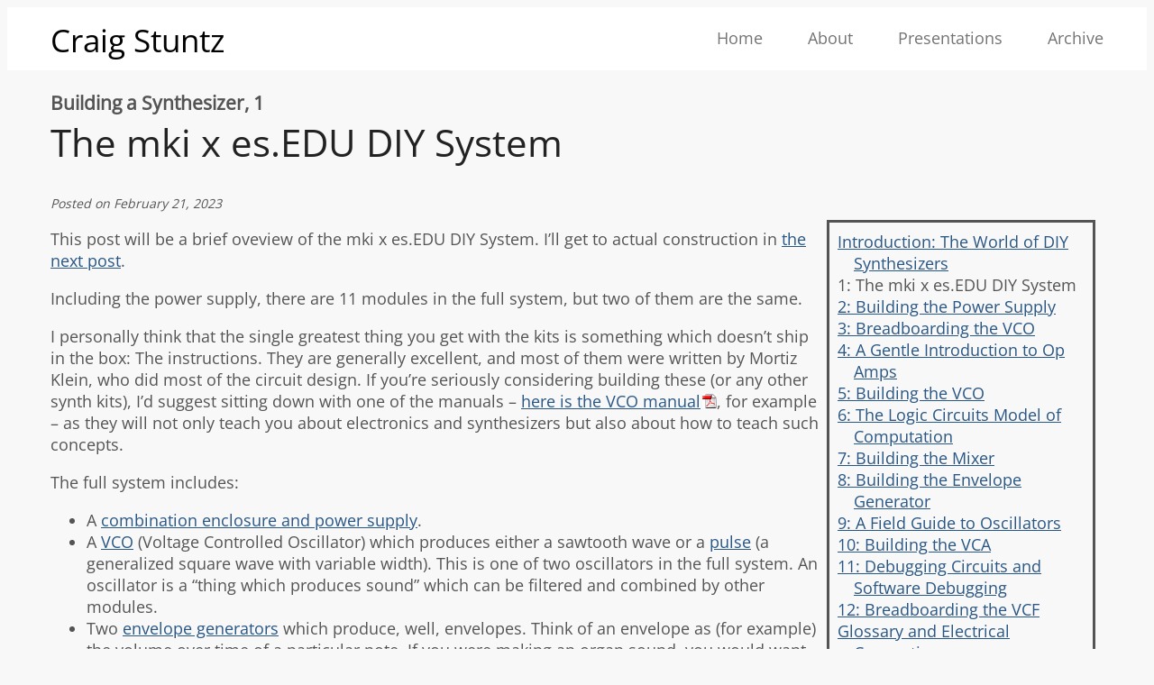

--- FILE ---
content_type: text/html; charset=utf-8
request_url: https://www.craigstuntz.com/posts/2023-02-21-building-a-synthesizer-1.html
body_size: 4224
content:
<?xml version="1.0" encoding="UTF-8" ?>
<!DOCTYPE html PUBLIC "-//W3C//DTD XHTML 1.0 Strict//EN" "http://www.w3.org/TR/xhtml1/DTD/xhtml1-strict.dtd">
<html xmlns="http://www.w3.org/1999/xhtml" xml:lang="en" lang="en">
    <head>
        <meta http-equiv="Content-Type" content="text/html; charset=UTF-8" />
        <meta name="viewport" content="width=device-width, initial-scale=1" />
        <title>Craig Stuntz - Building a Synthesizer, Chapter 1: The mki x es.EDU DIY System</title>
        <link rel="stylesheet" type="text/css" href="../css/default.css" />
        <link rel="alternate" type="application/rss+xml" title="Craig Stuntz's blog" href="../feed.xml">
        <link rel="alternate" type="application/atom+xml" title="Craig Stuntz's blog" href="../atom.xml">
        <link rel="me" href="https://discuss.systems/@CraigStuntz">
        <!-- KaTeX -->
        <link rel="stylesheet" href="https://cdn.jsdelivr.net/npm/katex@0.16.4/dist/katex.min.css" integrity="sha384-vKruj+a13U8yHIkAyGgK1J3ArTLzrFGBbBc0tDp4ad/EyewESeXE/Iv67Aj8gKZ0" crossorigin="anonymous">
        <!-- The loading of KaTeX is deferred to speed up page rendering -->
        <script defer src="https://cdn.jsdelivr.net/npm/katex@0.16.4/dist/katex.min.js" integrity="sha384-PwRUT/YqbnEjkZO0zZxNqcxACrXe+j766U2amXcgMg5457rve2Y7I6ZJSm2A0mS4" crossorigin="anonymous"></script>
            <!-- To automatically render math in text elements, include the auto-render extension: -->
        <script defer src="https://cdn.jsdelivr.net/npm/katex@0.16.4/dist/contrib/auto-render.min.js" integrity="sha384-+VBxd3r6XgURycqtZ117nYw44OOcIax56Z4dCRWbxyPt0Koah1uHoK0o4+/RRE05" crossorigin="anonymous" onload="renderMathInElement(document.body);"></script>
    </head>
    <body>
        <div id="header">
            <div id="logo">
                <a href="../">Craig Stuntz</a>
            </div>
            <div id="navigation">
                <a href="../">Home</a>
                <a href="../about.html">About</a>
                <a href="../presentations.html">Presentations</a>
                <a href="../archive.html">Archive</a>
            </div>
        </div>

        <div id="content">
            
                <h3 class="series">
                    Building a Synthesizer,
                        1
                    
                </h3>
            
            
                <h1 class="chapterName">
                    The mki x es.EDU DIY System
                </h1>
            
            <div class="info">
    Posted on February 21, 2023
    
</div>

<div class="toc">
<ul>
<li><a href="2023-02-20-building-a-synthesizer-0.html">Introduction: The World of DIY Synthesizers</a></li>
<li>1: The mki x es.EDU DIY System</li>
<li><a href="2023-02-22-building-a-synthesizer-2.html">2: Building the Power Supply</a></li>
<li><a href="2023-03-02-building-a-synthesizer-3.html">3: Breadboarding the VCO</a></li>
<li><a href="2023-04-03-building-a-synthesizer-4.html">4: A Gentle Introduction to Op Amps</a></li>
<li><a href="2023-05-22-building-a-synthesizer-5.html">5: Building the VCO</a></li>
<li><a href="2023-08-11-building-a-synthesizer-6.html">6: The Logic Circuits Model of Computation</a></li>
<li><a href="2023-09-21-building-a-synthesizer-7.html">7: Building the Mixer</a></li>
<li><a href="2024-01-31-building-a-synthesizer-8.html">8: Building the Envelope Generator</a></li>
<li><a href="2024-02-21-building-a-synthesizer-9.html">9: A Field Guide to Oscillators</a></li>
<li><a href="2024-06-24-building-a-synthesizer-10.html">10: Building the VCA</a></li>
<li><a href="2025-04-07-building-a-synthesizer-11.html">11: Debugging Circuits and Software Debugging</a></li>
<li><a href="2025-09-09-building-a-synthesizer-12.html">12: Breadboarding the VCF</a></li>
<li><a href="2023-02-23-building-a-synthesizer-glossary.html">Glossary and Electrical Connections</a></li>
</ul>
</div>
<p>This post will be a brief oveview of the mki x es.EDU DIY System.
I’ll get to actual construction in <a href="2023-02-22-building-a-synthesizer-2.html">the next post</a>.</p>
<p>Including the power supply, there are 11 modules in the full system, but two
of them are the same.</p>
<p>I personally think that the single greatest thing you get with the kits is
something which doesn’t ship in the box: The instructions. They are generally
excellent, and most of them were written by Mortiz Klein, who did most of the
circuit design. If you’re seriously considering building these (or any other
synth kits), I’d suggest sitting down with one of the manuals – <a href="https://www.ericasynths.lv/media/VCO_MANUAL_v2.pdf">here is
the VCO manual</a>, for example
– as they will not only teach you about electronics and synthesizers but also
about how to teach such concepts.</p>
<p>The full system includes:</p>
<ul>
<li>A <a href="https://www.ericasynths.lv/shop/diy-kits-1/mki-x-esedu-diy-1x84hp-case/">combination enclosure and power supply</a>.</li>
<li>A <a href="https://www.ericasynths.lv/shop/diy-kits-1/edu-diy-vco/">VCO</a>
(Voltage Controlled Oscillator) which produces either a sawtooth wave
or a <a href="https://www.yamahasynth.com/learn/synth-programming/synth-basics-all-squares-pulse" title="Synth Basics: All Squares are Pulse">pulse</a>
(a generalized square wave with variable width). This is one of two
oscillators in the full system. An oscillator is a “thing which produces
sound” which can be filtered and combined by other modules.</li>
<li>Two <a href="https://www.ericasynths.lv/shop/diy-kits-1/edu-diy-eg/">envelope generators</a>
which produce, well, envelopes. Think of an envelope as (for example) the volume over time of
a particular note. If you were making an organ sound, you would want the volume
of a note to immediately drop to nothing when you took your finger off of a
key. If you were making a xylophone sound, on the other hand, you would want
the sound to slowly fade out. The envelope generator produces a voltage which
corresponds to this desired change in volume. However, actually affecting the
sound produced by an oscillator with this envelope will require another module,
the VCA. The full system includes two identical EGs modules. Envelopes are
also useful for controlling things besides volume, such as filters.</li>
<li>A <a href="https://www.ericasynths.lv/shop/diy-kits-1/edu-diy-vca/">dual VCA</a> (Voltage
Controlled Amplifier). The primary use case for this module is taking as inputs
the sound produced by the oscillator and the envelope produced by an envelope
generator and producing as an output a sound which follows the envelope in
volume and has a tone produced by the oscillator. There are other ways to use
it, but this is the most common thing to do.</li>
<li>A <a href="https://www.ericasynths.lv/shop/diy-kits-1/edu-diy-sequencer/">five-note sequencer</a>
which produces a 3, 4, or 5 note sequence, such as an arpeggio. What if your
compositions require more than 5 notes? Well, you might need a different
sequencer! This is just to learn how they work. But, as it’s a modular system,
you can also do things like clock the sequencer at an audio rate and use it as
a waveshaper.</li>
<li>A <a href="https://www.ericasynths.lv/shop/diy-kits-1/edu-diy-vcf/">VCF</a> (Voltage
Controlled Filter). This changes the sound of the oscillator like an
equalizer does. This VCF is just a low-pass (removes higher frequencies). It
also has resonance, which is a signal boost at the cutoff frequency, which
gives the user of the filter more options for the sound they produce.</li>
<li>A <a href="https://www.ericasynths.lv/shop/diy-kits-1/edu-diy-noisesh/">noise and sample and hold</a>
module. Noise is simple enough to explain; it’s just a different sort of
oscillator which produces <a href="https://en.wikipedia.org/wiki/White_noise">white noise</a>
or <a href="https://en.wikipedia.org/wiki/Pink_noise">pink noise</a> instead of a “cleaner”
waveform such as a pulse. Sample and hold is much trickier to explain! In fact,
I think I will defer discussion of how sample and hold works until I look at
this module in depth in a future post, so that I don’t totally derail this post.</li>
<li>The <a href="https://www.ericasynths.lv/shop/diy-kits-1/edu-diy-wavefolder/">wavefolder</a>
is a module that takes, for example, a triangle wave and quite literally folds
the wave over on itself, turning the peak of the triangle upside down and
resulting in a jagged edge. In contrast to the rest of the modules, this is
a feature which isn’t found on many synthesizers, although some modern synths
will allow you to begin with an already-folded oscillator by playing back a
sample.</li>
<li>The <a href="https://www.ericasynths.lv/shop/diy-kits-1/edu-diy-mixer/">mixer</a> combines
up to three input signals as a single output, and also has a distoration feature
which can make (possibly) pleasing changes to your signal by clipping it. You
don’t have to distort your sounds if you don’t want to, though.</li>
<li>The <a href="https://www.ericasynths.lv/shop/diy-kits-1/edu-diy-output/">output</a>
module is a different kind of mixer than the mixer above. It will take either
one or two inputs and produce a stereo ouput by panning them right or left.
It has a headphone amplifier and a line level output.</li>
</ul>
<p>Although the instructions are <em>very</em> good, as I work through each kit I am
finding that I often want additional information, such as more explanation of
what certain components do or additional schematic diagrams. I will share that
information in the post for each kit I build.</p>
<p>That’s the whole system!<a href="#fn1" class="footnote-ref" id="fnref1" role="doc-noteref"><sup>1</sup></a> I will discuss each module in more detail when I write
about building them in future posts. The
<a title="Building the Power Supply" href="2023-02-22-building-a-synthesizer-2.html">next post</a>
in this series discusses building the power supply.</p>
<h2 id="resources">Resources</h2>
<ul>
<li><a href="https://www.youtube.com/watch?v=8JuYLLpZzBs">Introducing the mki x es.edu DIY VCO kit</a>
by Moritz Klein (7:23). Although billed as an intro to the VCO kit, the latter
half of the video is a demo of the full system, if you’d like to hear it bleep
and bloop.</li>
<li><a href="https://www.youtube.com/watch?v=vHNQQ6yUGyo">Designing a simple 5-step sequencer from scratch</a>
by Moritz Klein (32:07) A nice example of the step-by-step, breadboard-based
approach to understanding how the circuit works which is used throughout the
entire Erica Synths EDU series.</li>
</ul>
<p><img src="../images/synth/DIY_System_web_5.jpg" width="80%" loading="lazy" alt="The mki x es.EDU DIY System -- the entire, complete system in its enclosure"></p>
<section id="footnotes" class="footnotes footnotes-end-of-document" role="doc-endnotes">
<hr />
<ol>
<li id="fn1"><p>Since I wrote this article Erica Synths has
<a href="https://www.ericasynths.lv/shop/diy-kits-1/">introduced some additional kits</a>
in the mki x es.EDU series, which are not included in the “System” package.<a href="#fnref1" class="footnote-back" role="doc-backlink">↩︎</a></p></li>
</ol>
</section>

<div class="info">
    
    Tags: <a title="All pages tagged 'synthesis'." href="../tags/synthesis.html" rel="tag">synthesis</a>, <a title="All pages tagged 'diy'." href="../tags/diy.html" rel="tag">diy</a>, <a title="All pages tagged 'electrical engineering'." href="../tags/electrical%20engineering.html" rel="tag">electrical engineering</a>
    
</div>

        </div>
    </body>
</html>


--- FILE ---
content_type: text/css; charset=utf-8
request_url: https://www.craigstuntz.com/css/default.css
body_size: 746
content:
@import url(https://fonts.bunny.net/css?family=Ubuntu);@import url(https://fonts.bunny.net/css?family=Open+Sans);:root{--main-bg-color:#f8f8f8;--main-fg-color:#545454;--main-font-size:1.125rem}html{font-size:16px}body{background-color:var(--main-bg-color);color:black;font-size:var(--main-font-size)}h1.chapterName{margin-block-start:0}h3.series{margin-block-end:0}div#header{margin-bottom:0px;padding:0.75rem 3rem 0.75rem 3rem;background:#FFFFFF}@media screen and (max-width:480px){div#header{padding:0.75rem 1rem 0.75rem 1rem}}div#logo a{color:#000000;float:left;font-family:Avenir,'Open Sans',sans-serif;font-size:2.2rem;text-decoration:none}div#header #navigation{line-height:45px;text-align:right}div#header #navigation a{color:#737373;font-family:Avenir,'Open Sans',sans-serif;font-size:var(--main-font-size);margin-left:45px;text-decoration:none;text-transform:capitalize}div#header #navigation a:hover{color:#000000}div#content{margin-left:3rem;margin-right:3rem}@media screen and (max-width:480px){div#content{margin-left:1rem;margin-right:1rem}}div#content h1{color:#222222;font-size:2.625rem;font-family:Avenir,'Open Sans',sans-serif;font-weight:300;line-height:1.45}div#content,div#content p{color:var(--main-fg-color);font-family:Avenir,'Open Sans',sans-serif;font-size:var(--main-font-size);font-weight:400}div#content a{color:#285685}a.footnote-ref{text-decoration:none}div#footer{border-top:1px solid #DEDEE1;color:#999999;font-size:var(--main-font-size);text-align:left;height:4em;position:absolute;bottom:0;width:100%;overflow:hidden;padding-top:1em;padding-left:50px;font-family:Avenir,'Open Sans',sans-serif}div#footer a{color:#428bca;font-size:var(--main-font-size);font-weight:400;text-decoration:none}div.highlight{background-color:lightyellow;border-left:1em solid lightgray;border-right:1em solid var(--main-bg-color);overflow:hidden;padding-left:0.5em;padding-right:0.5em}div.info{color:#555;font-size:0.875rem;font-style:italic}div.profilePic{float:right;width:25%}div.profilePic img{width:100%}a[href$='.pdf']{background:transparent url(/images/icon_pdf.gif) center right no-repeat;padding-right:18px}img.autowidth{width:100%;height:auto;aspect-ratio:attr(width) / attr(height)}div.toc{float:right;width:25%;min-width:8rem;border:solid;margin:0.5em}div.toc ul{list-style:none;margin:0.5em;padding:0}div.toc ul{padding-left:1em;text-indent:-1em}figure.horizontalTiles{display:table;float:left;margin:16px}figure.horizontalTiles>figcaption{display:table-caption;caption-side:bottom}figure.inlineLeft{display:table;clear:left;float:left;margin:16px}figure.inlineLeft>figcaption{display:table-caption;caption-side:bottom}figure.inlineRight{display:table;clear:right;float:right;margin:16px}figure.inlineRight>figcaption{display:table-caption;caption-side:bottom}table.sourceCode,tr.sourceCode,td.lineNumbers,td.sourceCode,table.sourceCode pre{margin:0;padding:0;border:0;vertical-align:baseline;border:none}td.lineNumbers{border-right:1px solid #AAAAAA;text-align:right;color:#AAAAAA;padding-right:5px;padding-left:5px}td.sourceCode{padding-left:5px}.sourceCode span.kw{color:#007020;font-weight:bold}.sourceCode span.dt{color:#902000}.sourceCode span.dv{color:#40a070}.sourceCode span.bn{color:#40a070}.sourceCode span.fl{color:#40a070}.sourceCode span.ch{color:#4070a0}.sourceCode span.st{color:#4070a0}.sourceCode span.co{color:#60a0b0;font-style:italic}.sourceCode span.ot{color:#007020}.sourceCode span.al{color:red;font-weight:bold}.sourceCode span.fu{color:#06287e}.sourceCode span.re{}.sourceCode span.er{color:red;font-weight:bold}table:not(.sourceCode){table-layout:fixed;border-collapse:collapse;border:3px solid}th:not(.sourceCode),td:not(.sourceCode){border:solid;padding:0.5em}